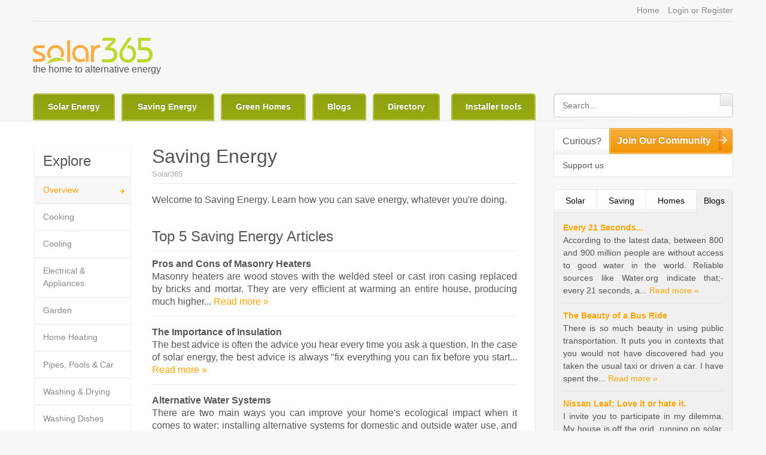

--- FILE ---
content_type: text/html; charset=utf-8
request_url: https://www.solar365.com/saving-energy?qt-every_page=3
body_size: 9488
content:
<!DOCTYPE html>
  <!--[if IEMobile 7]><html class="ie iem7" lang="en" dir="ltr"><![endif]-->
  <!--[if lte IE 6]><html class="ie lt-ie9 lt-ie8 lt-ie7" lang="en" dir="ltr"><![endif]-->
  <!--[if (IE 7)&(!IEMobile)]><html class="ie lt-ie9 lt-ie8" lang="en" dir="ltr"><![endif]-->
  <!--[if IE 8]><html class="ie lt-ie9" lang="en" dir="ltr"><![endif]-->
  <!--[if (gte IE 9)|(gt IEMobile 7)]><html class="ie" lang="en" dir="ltr" prefix="content: http://purl.org/rss/1.0/modules/content/ dc: http://purl.org/dc/terms/ foaf: http://xmlns.com/foaf/0.1/ og: http://ogp.me/ns# rdfs: http://www.w3.org/2000/01/rdf-schema# sioc: http://rdfs.org/sioc/ns# sioct: http://rdfs.org/sioc/types# skos: http://www.w3.org/2004/02/skos/core# xsd: http://www.w3.org/2001/XMLSchema#"><![endif]-->
  <!--[if !IE]><!--><html lang="en" dir="ltr" prefix="content: http://purl.org/rss/1.0/modules/content/ dc: http://purl.org/dc/terms/ foaf: http://xmlns.com/foaf/0.1/ og: http://ogp.me/ns# rdfs: http://www.w3.org/2000/01/rdf-schema# sioc: http://rdfs.org/sioc/ns# sioct: http://rdfs.org/sioc/types# skos: http://www.w3.org/2004/02/skos/core# xsd: http://www.w3.org/2001/XMLSchema#"><!--<![endif]-->
<head>
  <title>Learn how to save energy and reduce your carbon footprint. | Solar365</title>
  <!--[if IE]><![endif]-->
<meta charset="utf-8" />
<meta name="Generator" content="Drupal 7 (http://drupal.org)" />
<link rel="canonical" href="/saving-energy" />
<link rel="shortlink" href="/node/14750" />
<meta name="keywords" content="saving energy, conserve energy, lower carbon footprint, save electricity" />
<meta name="description" content="Welcome to the Saving Energy page. Want to save energy, but don&#039;t know how?
Tips and Tricks for lowering your carbon footprint." />
<meta name="title" content="Learn how to save energy and reduce your carbon footprint." />
<link rel="shortcut icon" href="https://www.solar365.com/sites/all/themes/solar365o/favicon.ico" type="image/vnd.microsoft.icon" />
<link rel="profile" href="https://www.w3.org/1999/xhtml/vocab" />
<meta name="google-site-verification" content="ZgDKJ6cGtlo2cHEKo9C9Hu_0nNJQhuJ3UQDEdDGSQKA" />
<meta name="HandheldFriendly" content="true" />
<meta name="MobileOptimized" content="width" />
<meta http-equiv="cleartype" content="on" />
<link rel="apple-touch-icon-precomposed" href="https://www.solar365.com/sites/all/themes/omega/omega/apple-touch-icon-precomposed-114x114.png" sizes="114x114" />
<link rel="apple-touch-icon-precomposed" href="https://www.solar365.com/sites/all/themes/omega/omega/apple-touch-icon-precomposed-144x144.png" sizes="144x144" />
<link rel="apple-touch-icon-precomposed" href="https://www.solar365.com/sites/all/themes/omega/omega/apple-touch-icon-precomposed.png" />
<link rel="apple-touch-icon-precomposed" href="https://www.solar365.com/sites/all/themes/omega/omega/apple-touch-icon-precomposed-72x72.png" sizes="72x72" />
  <link type="text/css" rel="stylesheet" href="/sites/default/files/advagg_css/css__o5bPFOp88zsviAS_90GDkhf867r-uXThOJCaEKrVszc__EsXJt6i6FB-cKwSjNFIX7hcFJ3r1Mx3WLizbYMBwUKA__utXHTkFnUKRmf6-l2oJ--4sEOpCnEq30N9WhiEympKQ.css" media="all" />

<!--[if lte IE 8]>
<link type="text/css" rel="stylesheet" href="/sites/default/files/advagg_css/css__YcELol-X6PzaRz6uRUVG_JURAHNHnc2P075Qp5sTu4M__gWfVGcradLfIfp-HpmwsY3wmwyS3hLt_QdOFJIqQfFs__utXHTkFnUKRmf6-l2oJ--4sEOpCnEq30N9WhiEympKQ.css" media="all" />
<![endif]-->
  <script type="text/javascript" src="/sites/default/files/advagg_js/js__iIS9niOyEsxyjclxq3tPh0jmdPZ4THpNtKFId3jAAkE__GCLngRpaxjrf7BgqjMLeZ_Tp0uRyHCfzFiFtxTwU4Ko__utXHTkFnUKRmf6-l2oJ--4sEOpCnEq30N9WhiEympKQ.js"></script>

<!--[if (gte IE 6)&(lte IE 8)]>
<script type="text/javascript" src="/sites/default/files/advagg_js/js__MJvpc5DAzkDVMSCKTGYk-jFpXNr-_GiexSjNvXaYbVo__Cx02OdJOqjlxJxLXvkx8xN-QKJJi0IXgfwavFsG1G2U__utXHTkFnUKRmf6-l2oJ--4sEOpCnEq30N9WhiEympKQ.js"></script>
<![endif]-->
<script type="text/javascript" src="/sites/default/files/advagg_js/js__pP_tPUWXTht4FsU0T-kX8NAL7HTvnolW_xoQk43gajg__bZydqN8uAJ0MIPVfHe8_H_cRsm6nh_Tting0i_SDFzI__utXHTkFnUKRmf6-l2oJ--4sEOpCnEq30N9WhiEympKQ.js"></script>
<script type="text/javascript" src="/sites/default/files/advagg_js/js___BfQl-7N-33WkjwJoTjGKlPy2a9EkJnFNWDD3sO_F2U___6GEW16ynwmlqw1qYU7B9T5-3uWGMlory7nUwZ9_wWo__utXHTkFnUKRmf6-l2oJ--4sEOpCnEq30N9WhiEympKQ.js"></script>
<script type="text/javascript" src="/sites/default/files/advagg_js/js__vJpe65O9wb83DM836J9CPyVKP5hXbUKHYrKP0QmBHGQ__TBccf9ir04K8if3RdXvLvUfh6_lrfIsYdb3CB9HrSo0__utXHTkFnUKRmf6-l2oJ--4sEOpCnEq30N9WhiEympKQ.js"></script>
<script type="text/javascript">
<!--//--><![CDATA[//><!--
var googletag=googletag||{};googletag.cmd=googletag.cmd||[];(function(){var gads=document.createElement('script');gads.async=true;gads.type='text/javascript';var useSSL='https:'==document.location.protocol;gads.src=(useSSL?'https:':'http:')+'//www.googletagservices.com/tag/js/gpt.js';var node=document.getElementsByTagName('script')[0];node.parentNode.insertBefore(gads,node)})();
//--><!]]>
</script>
<script type="text/javascript">
<!--//--><![CDATA[//><!--

  googletag.cmd.push(function() {
googletag.defineSlot('/188116572/lb_728_90', [728, 90], 'div-gpt-ad-1414681694658-0').addService(googletag.pubads());
googletag.defineSlot('/188116572/sq_right_300_250', [300, 250], 'div-gpt-ad-1414681694658-1').addService(googletag.pubads());
googletag.defineSlot('/188116572/sky_left_160_600', [160, 600], 'div-gpt-ad-1414681694658-2').addService(googletag.pubads());
googletag.pubads().enableSingleRequest();
googletag.enableServices();
});

//--><!]]>
</script>
<script type="text/javascript">
<!--//--><![CDATA[//><!--
jQuery.extend(Drupal.settings, {"basePath":"\/","pathPrefix":"","colorbox":{"opacity":"0.85","current":"{current} of {total}","previous":"\u00ab Prev","next":"Next \u00bb","close":"Close","maxWidth":"98%","maxHeight":"98%","fixed":true,"mobiledetect":true,"mobiledevicewidth":"480px","specificPagesDefaultValue":"admin*\nimagebrowser*\nimg_assist*\nimce*\nnode\/add\/*\nnode\/*\/edit\nprint\/*\nprintpdf\/*\nsystem\/ajax\nsystem\/ajax\/*"},"lightbox2":{"rtl":0,"file_path":"\/(\\w\\w\/)public:\/","default_image":"\/sites\/all\/modules\/lightbox2\/images\/brokenimage.jpg","border_size":10,"font_color":"000","box_color":"fff","top_position":"","overlay_opacity":"0.8","overlay_color":"000","disable_close_click":true,"resize_sequence":0,"resize_speed":400,"fade_in_speed":400,"slide_down_speed":600,"use_alt_layout":false,"disable_resize":false,"disable_zoom":false,"force_show_nav":false,"show_caption":true,"loop_items":false,"node_link_text":"View Image Details","node_link_target":false,"image_count":"Image !current of !total","video_count":"Video !current of !total","page_count":"Page !current of !total","lite_press_x_close":"press \u003Ca href=\u0022#\u0022 onclick=\u0022hideLightbox(); return FALSE;\u0022\u003E\u003Ckbd\u003Ex\u003C\/kbd\u003E\u003C\/a\u003E to close","download_link_text":"","enable_login":false,"enable_contact":false,"keys_close":"c x 27","keys_previous":"p 37","keys_next":"n 39","keys_zoom":"z","keys_play_pause":"32","display_image_size":"original","image_node_sizes":"()","trigger_lightbox_classes":"","trigger_lightbox_group_classes":"","trigger_slideshow_classes":"","trigger_lightframe_classes":"","trigger_lightframe_group_classes":"","custom_class_handler":0,"custom_trigger_classes":"","disable_for_gallery_lists":true,"disable_for_acidfree_gallery_lists":true,"enable_acidfree_videos":true,"slideshow_interval":5000,"slideshow_automatic_start":true,"slideshow_automatic_exit":true,"show_play_pause":true,"pause_on_next_click":false,"pause_on_previous_click":true,"loop_slides":false,"iframe_width":600,"iframe_height":400,"iframe_border":1,"enable_video":false,"useragent":"Mozilla\/5.0 (Macintosh; Intel Mac OS X 10_15_7) AppleWebKit\/537.36 (KHTML, like Gecko) Chrome\/131.0.0.0 Safari\/537.36; ClaudeBot\/1.0; +claudebot@anthropic.com)"},"smart_ip":{"location":{"country":"","country_code":"","region":"","region_code":"","city":"","zip":"","latitude":"","longitude":"","time_zone":"","source":"smart_ip","ip_address":"104.23.197.30","timestamp":1769054385,"is_eu_country":false,"is_gdpr_country":false}},"smart_ip_src":{"smart_ip":"smart_ip","geocoded_smart_ip":"geocoded_smart_ip","w3c":"w3c"},"urlIsAjaxTrusted":{"\/search":true,"\/saving-energy?qt-every_page=3":true},"quicktabs":{"qt_every_page":{"name":"every_page","tabs":[{"bid":"views_delta_18139dbf8bc7912bf71a269be81c6dd4","hide_title":1},{"bid":"views_delta_2242e10db290fdc5866ff0678265c4da","hide_title":1},{"bid":"views_delta_561fd71112fc8d4ef818c40e2029caaa","hide_title":1},{"bid":"views_delta_blogs_latest_and_popular-block","hide_title":1}],"urlIsAjaxTrusted":{"\/search":true}}},"clientsideValidation":{"forms":{"views-exposed-form-content-index-page":{"errorPlacement":"4","general":{"errorClass":"error","wrapper":"li","validateTabs":1,"scrollTo":0,"scrollSpeed":"1000","disableHtml5Validation":1,"validateOnBlur":"1","validateOnBlurAlways":"1","validateOnKeyUp":"1","validateBeforeAjax":0,"validateOnSubmit":"1","showMessages":"0","errorElement":"div"},"rules":{"search_api_views_fulltext":{"maxlength":128,"messages":{"maxlength":"search_api_views_fulltext field has to have maximum 128 values."}}}},"solarm-directory-search-form":{"errorPlacement":"4","general":{"errorClass":"error","wrapper":"li","validateTabs":1,"scrollTo":0,"scrollSpeed":"1000","disableHtml5Validation":1,"validateOnBlur":"1","validateOnBlurAlways":"1","validateOnKeyUp":"1","validateBeforeAjax":0,"validateOnSubmit":"1","showMessages":"0","errorElement":"div"},"rules":{"zip":{"maxlength":10,"messages":{"maxlength":"Enter a Zip Code field has to have maximum 10 values."}}}}},"general":{"usexregxp":0,"months":{"January":1,"Jan":1,"February":2,"Feb":2,"March":3,"Mar":3,"April":4,"Apr":4,"May":5,"June":6,"Jun":6,"July":7,"Jul":7,"August":8,"Aug":8,"September":9,"Sep":9,"October":10,"Oct":10,"November":11,"Nov":11,"December":12,"Dec":12}},"groups":{"views-exposed-form-content-index-page":{},"solarm-directory-search-form":{}}},"ajaxPageState":{"js":{"\/sites\/all\/themes\/solar365o\/js\/solar365o.js":1,"sites\/all\/modules\/clientside_validation\/clientside_validation.ie8.js":1,"sites\/all\/modules\/clientside_validation\/clientside_validation.js":1,"sites\/all\/modules\/jquery_update\/replace\/jquery\/1.7\/jquery.min.js":1,"misc\/jquery-extend-3.4.0.js":1,"misc\/jquery-html-prefilter-3.5.0-backport.js":1,"misc\/jquery.once.js":1,"misc\/drupal.js":1,"misc\/form.js":1,"sites\/all\/themes\/omega\/omega\/js\/omega.messages.min.js":1,"sites\/all\/themes\/solar365o\/libraries\/html5shiv\/html5shiv.js":1,"sites\/all\/themes\/solar365o\/libraries\/html5shiv\/html5shiv-printshiv.js":1,"misc\/progress.js":1,"sites\/all\/libraries\/colorbox\/jquery.colorbox-min.js":1,"sites\/all\/modules\/colorbox\/js\/colorbox.js":1,"sites\/all\/modules\/colorbox\/styles\/default\/colorbox_style.js":1,"sites\/all\/modules\/lightbox2\/js\/lightbox.js":1,"sites\/all\/modules\/clientside_validation\/jquery-validate\/jquery.validate.js":1,"sites\/all\/modules\/solar365\/solar365_tips\/solar365_tips.js":1,"sites\/all\/modules\/quicktabs\/js\/quicktabs.js":1}}});
//--><!]]>
</script>
</head>
<body class="html not-front not-logged-in two-sidebars page-node page-node- page-node-14750 node-type-page section-saving-energy">
  <a href="#main-content" class="element-invisible element-focusable">Skip to main content</a>
    <div class="l-page">
  <header class="l-header" role="banner">
      <div class="l-region l-region--top-menu">
    <div id="block-solarm-solarm-header-menu" class="block block--solarm block--solarm-solarm-header-menu">
        <div class="block__content">
    <ul class="menu"><li class="first leaf"><a href="/" title="">Home</a></li>
<li class="last leaf"><a href="/user?destination=node/14750" title="">Login or Register</a></li>
</ul>  </div>
</div>
  </div>
    <div class="l-branding">
      
                        <h1 class="site-name">
            <a href="/" title="Home" rel="home"><span>Solar365</span></a>
          </h1>
        
                  <h2 class="site-slogan">the home to alternative energy</h2>
              
          </div>

      <div class="l-region l-region--header">
    <div id="block-block-15" class="block block--block block--block-15">
        <div class="block__content">
    <!-- Leaderboard 728 x 90 -->
<div id='div-gpt-ad-1414681694658-0' style='width:728px; height:90px;'>
<script type='text/javascript'>
googletag.cmd.push(function() { googletag.display('div-gpt-ad-1414681694658-0'); });
</script>
</div>
  </div>
</div>
  </div>
      <div class="l-region l-region--navigation">
    <div id="block-solarm-solarm-main-menu" class="block block--solarm block--solarm-solarm-main-menu">
        <div class="block__content">
    <div class="active_class"><ul class="menu"><li class="first collapsed"><a href="/solar">Solar Energy</a></li>
<li class="collapsed active-trail"><a href="/saving-energy" class="active-trail active">Saving Energy<em class="fa fa-arrow-down"></em></a></li>
<li class="collapsed"><a href="/green-homes">Green Homes</a></li>
<li class="collapsed"><a href="/blogs" title="">Blogs</a></li>
<li class="leaf"><a href="/directory">Directory</a></li>
<li class="last collapsed"><a href="/installer-tools">Installer tools</a></li>
</ul></div>  </div>
</div>
  </div>
      <div class="l-region l-region--search-form">
    <div id="block-views-exp-content-index-page" class="block block--views block--views-exp-content-index-page">
        <div class="block__content">
    <form class="views-exposed-form-content-index-page pure-form" action="/search" method="get" id="views-exposed-form-content-index-page" accept-charset="UTF-8"><div><div class="views-exposed-form">
  <div class="views-exposed-widgets clearfix">
          <div id="edit-search-api-views-fulltext-wrapper" class="views-exposed-widget views-widget-filter-search_api_views_fulltext">
                  <label for="edit-search-api-views-fulltext">
            Search...          </label>
                        <div class="views-widget">
          <div class="form-item form-type-textfield form-item-search-api-views-fulltext">
 <input placeholder="Search..." type="text" id="edit-search-api-views-fulltext" name="search_api_views_fulltext" value="" size="30" maxlength="128" class="form-text" />
</div>
        </div>
              </div>
                    <div class="views-exposed-widget views-submit-button">
      <input class="element-invisible form-submit" type="submit" id="edit-submit" name="op" value="Search" /><button type="submit"><i class="fa fa-search"></i></button>    </div>
      </div>
</div>
</div></form>  </div>
</div>
  </div>
  </header>
  <div class="l-main-black">
    <div class="l-main-white">
      <div class="l-main">
        <div class="l-content" role="main">
          
            <aside class="l-region l-region--sidebar-first">
    <div id="block-solarm-solarm-secondary-menu" class="block block--solarm block--solarm-solarm-secondary-menu">
        <h2 class="block__title">Explore</h2>
      <div class="block__content">
    <ul id="secondary-menu" class="links clearfix menu"><li class="menu-1834 active-trail first active"><a href="/saving-energy" class="active-trail active">Overview</a></li>
<li class="menu-1835"><a href="/saving-energy/cooking">Cooking</a></li>
<li class="menu-1836"><a href="/saving-energy/cooling">Cooling</a></li>
<li class="menu-1837"><a href="/saving-energy/electrical-appliances">Electrical &amp; Appliances</a></li>
<li class="menu-1838"><a href="/saving-energy/garden">Garden</a></li>
<li class="menu-1839"><a href="/saving-energy/home-heating">Home Heating</a></li>
<li class="menu-1840"><a href="/saving-energy/pipes-pools-car">Pipes, Pools &amp; Car</a></li>
<li class="menu-1841"><a href="/saving-energy/washing-drying">Washing &amp; Drying</a></li>
<li class="menu-1842"><a href="/saving-energy/washing-dishes">Washing Dishes</a></li>
<li class="menu-1843 last"><a href="/saving-energy/water-heating">Water Heating</a></li>
</ul>  </div>
</div>
<div id="block-block-1" class="block block--block block--block-1">
        <div class="block__content">
    <!-- Sky Left 160x600 -->
<div id='div-gpt-ad-1414681694658-2' style='width:160px; height:600px;'>
<script type='text/javascript'>
googletag.cmd.push(function() { googletag.display('div-gpt-ad-1414681694658-2'); });
</script>
</div>
  </div>
</div>
  </aside>
          <div class="l-container-content">
            <a id="main-content"></a>
                                      <h1 class="page-title">Saving Energy</h1>
                                    <h2 class="element-invisible">You are here</h2><div class="breadcrumb"><a href="/front">Solar365</a></div>                                                            <article about="/saving-energy" typeof="foaf:Document" role="article" class="node node--page node--full node--page--full node-14750">
      <header>
                  <span property="dc:title" content="Saving Energy" class="rdf-meta element-hidden"></span><span property="sioc:num_replies" content="0" datatype="xsd:integer" class="rdf-meta element-hidden"></span>    </header>
  
  
  <div class="node__content">
    <div class="field field--name-body field--type-text-with-summary field--label-hidden"><div class="field__items"><div class="field__item even" property="content:encoded">                      <div class="alignleft element-invisible"><img src="/sites/all/themes/solar365/images/saving_energy_top_pic.png" height="100" alt="products" align="left top" /></div>
                        
				      <div class="alignleft wraper300">	
  <p>Welcome to Saving Energy. Learn how you can save energy, whatever you're doing.</p>
				      </div>
                       <div class="clear">&nbsp;<br />
</div>
<h2>Top 5 Saving Energy Articles</h2>
<div class="view view-saving-energy-latest-and-popular view-id-saving_energy_latest_and_popular view-display-id-block_1 view-dom-id-6f902e1a02e0dda4cec9764149a28feb">
        
  
  
      <div class="view-content">
        <div class="views-row views-row-1 views-row-odd views-row-first">
      
  <div class="views-field views-field-title">        <span class="field-content"><a href="/green-homes/heating-ac/pros-cons-masonry-heaters">Pros and Cons of Masonry Heaters</a></span>  </div>  
  <span class="views-field views-field-body">        <span class="field-content">Masonry heaters are wood stoves with the welded steel or cast iron casing replaced by bricks and mortar. They are very efficient at warming an entire house, producing much higher...</span>  </span>  
  <span class="views-field views-field-view-node">        <span class="field-content"><a href="/green-homes/heating-ac/pros-cons-masonry-heaters">Read more »</a></span>  </span>  </div>
  <div class="views-row views-row-2 views-row-even">
      
  <div class="views-field views-field-title">        <span class="field-content"><a href="/green-homes/insulation/importance-insulation">The Importance of Insulation</a></span>  </div>  
  <span class="views-field views-field-body">        <span class="field-content">The best advice is often the advice you hear every time you ask a question. In the case of solar energy, the best advice is always "fix everything you can fix before you start...</span>  </span>  
  <span class="views-field views-field-view-node">        <span class="field-content"><a href="/green-homes/insulation/importance-insulation">Read more »</a></span>  </span>  </div>
  <div class="views-row views-row-3 views-row-odd views-row-last">
      
  <div class="views-field views-field-title">        <span class="field-content"><a href="/green-homes/the-house/alternative-water-systems">Alternative Water Systems</a></span>  </div>  
  <span class="views-field views-field-body">        <span class="field-content">There are two main ways you can improve your home's ecological impact when it comes to water: installing alternative systems for domestic and outside water use, and implementing...</span>  </span>  
  <span class="views-field views-field-view-node">        <span class="field-content"><a href="/green-homes/the-house/alternative-water-systems">Read more »</a></span>  </span>  </div>
    </div>
  
  
  
  
  
  
</div><h2>Latest articles</h2>
<div class="view view-saving-energy-latest-and-popular view-id-saving_energy_latest_and_popular view-display-id-block view-dom-id-ed76f0be0fe0627ae934b1e3f5b5bff3">
        
  
  
      <div class="view-content">
        <div class="views-row views-row-1 views-row-odd views-row-first">
      
  <div class="views-field views-field-title">        <span class="field-content"><a href="/green-homes/insulation/importance-insulation">The Importance of Insulation</a></span>  </div>  
  <span class="views-field views-field-body">        <span class="field-content">The best advice is often the advice you hear every time you ask a question. In the case of solar energy, the best advice is always "fix everything you can fix before you start...</span>  </span>  
  <span class="views-field views-field-view-node">        <span class="field-content"><a href="/green-homes/insulation/importance-insulation">Read more »</a></span>  </span>  </div>
  <div class="views-row views-row-2 views-row-even">
      
  <div class="views-field views-field-title">        <span class="field-content"><a href="/green-homes/the-house/alternative-water-systems">Alternative Water Systems</a></span>  </div>  
  <span class="views-field views-field-body">        <span class="field-content">There are two main ways you can improve your home's ecological impact when it comes to water: installing alternative systems for domestic and outside water use, and implementing...</span>  </span>  
  <span class="views-field views-field-view-node">        <span class="field-content"><a href="/green-homes/the-house/alternative-water-systems">Read more »</a></span>  </span>  </div>
  <div class="views-row views-row-3 views-row-odd views-row-last">
      
  <div class="views-field views-field-title">        <span class="field-content"><a href="/green-homes/the-house/software-analyze-home-energy-performance">Software to Analyze Home Energy Performance</a></span>  </div>  
  <span class="views-field views-field-body">        <span class="field-content">Analyzing your passive solar home's energy performance by hand is long-winded, cumbersome, and prone to error. Between ten and twenty years ago, a variety of software tools...</span>  </span>  
  <span class="views-field views-field-view-node">        <span class="field-content"><a href="/green-homes/the-house/software-analyze-home-energy-performance">Read more »</a></span>  </span>  </div>
    </div>
  
  
  
  
  
  
</div></div></div></div>  </div>

    </article>
                      </div>
        </div>

          <aside class="l-region l-region--sidebar-second">
    <div id="block-solarm-solarm-socials" class="block block--solarm block--solarm-solarm-socials">
        <div class="block__content">
    <div class="social-block"><h3>Curious?<a href="/user/register?destination=node/14750" class="button orange">Join Our Community
    <em></em></a></h3><div class="socials clearfix"><div class="label">Support us</div><div class="social-box">
<!-- AddThis Button BEGIN -->
<div class="addthis_toolbox addthis_default_style ">
<a class="addthis_button_preferred_1"></a>
<a class="addthis_button_preferred_2"></a>
<a class="addthis_button_preferred_3"></a>
<a class="addthis_button_preferred_4"></a>
<a class="addthis_button_compact"></a>
<a class="addthis_counter addthis_bubble_style"></a>
</div>
<script type="text/javascript" src="https://s7.addthis.com/js/250/addthis_widget.js#pubid=ra-4fad2b170c1a01b7"></script>
<!-- AddThis Button END -->
</div></div></div>  </div>
</div>
<div id="block-quicktabs-every-page" class="block block--quicktabs block--quicktabs-every-page">
        <div class="block__content">
    <div  id="quicktabs-every_page" class="quicktabs-wrapper quicktabs-style-nostyle"><ul class="quicktabs-tabs quicktabs-style-nostyle"><li class="first"><a href="/saving-energy?qt-every_page=0#qt-every_page" id="quicktabs-tab-every_page-0" class="quicktabs-tab quicktabs-tab-block quicktabs-tab-block-views-delta-18139dbf8bc7912bf71a269be81c6dd4 active">Solar</a></li>
<li><a href="/saving-energy?qt-every_page=1#qt-every_page" id="quicktabs-tab-every_page-1" class="quicktabs-tab quicktabs-tab-block quicktabs-tab-block-views-delta-2242e10db290fdc5866ff0678265c4da active">Saving</a></li>
<li><a href="/saving-energy?qt-every_page=2#qt-every_page" id="quicktabs-tab-every_page-2" class="quicktabs-tab quicktabs-tab-block quicktabs-tab-block-views-delta-561fd71112fc8d4ef818c40e2029caaa active">Homes</a></li>
<li class="active last"><a href="/saving-energy?qt-every_page=3#qt-every_page" id="quicktabs-tab-every_page-3" class="quicktabs-tab quicktabs-tab-block quicktabs-tab-block-views-delta-blogs-latest-and-popular-block active">Blogs</a></li>
</ul><div id="quicktabs-container-every_page" class="quicktabs_main quicktabs-style-nostyle"><div  id="quicktabs-tabpage-every_page-0" class="quicktabs-tabpage quicktabs-hide"><div id="block-views-18139dbf8bc7912bf71a269be81c6dd4" class="block block--views block--views-18139dbf8bc7912bf71a269be81c6dd4">
        <div class="block__content">
    <div class="view view-solar-energy-latest-and-popular view-id-solar_energy_latest_and_popular view-display-id-block view-dom-id-6db25cd985c1883c15c034137dab0ef3">
        
  
  
      <div class="view-content">
        <div class="views-row views-row-1 views-row-odd views-row-first">
      
  <div class="views-field views-field-title">        <span class="field-content"><a href="/green-homes/the-house/10-degree-rule-solar-gain">The 10-Degree Rule For Solar Gain</a></span>  </div>  
  <span class="views-field views-field-body">        <span class="field-content">When you read about solar systems, especially solar thermal and passive systems, you may come across the "10-Degree Rule". The rule states that, wherever possible, a building...</span>  </span>  
  <span class="views-field views-field-view-node">        <span class="field-content"><a href="/green-homes/the-house/10-degree-rule-solar-gain">Read more »</a></span>  </span>  </div>
  <div class="views-row views-row-2 views-row-even">
      
  <div class="views-field views-field-title">        <span class="field-content"><a href="/green-homes/the-house/solar-gain-passive-solar-homes">Solar Gain in Passive Solar Homes</a></span>  </div>  
  <span class="views-field views-field-body">        <span class="field-content">As with all forms of solar power – solar thermal, PV panels, solar chimneys and others – the amount and quality of sunlight to which a home is exposed is extremely important in...</span>  </span>  
  <span class="views-field views-field-view-node">        <span class="field-content"><a href="/green-homes/the-house/solar-gain-passive-solar-homes">Read more »</a></span>  </span>  </div>
  <div class="views-row views-row-3 views-row-odd views-row-last">
      
  <div class="views-field views-field-title">        <span class="field-content"><a href="/saving-energy/cooling/using-thermal-mass-cooling">Using Thermal Mass for Cooling</a></span>  </div>  
  <span class="views-field views-field-body">        <span class="field-content">In most cases, we talk about thermal mass as something that absorbs and stores useful heat from the sun's light, releasing it when your home gets colder to maintain a comfortable...</span>  </span>  
  <span class="views-field views-field-view-node">        <span class="field-content"><a href="/saving-energy/cooling/using-thermal-mass-cooling">Read more »</a></span>  </span>  </div>
    </div>
  
  
  
  
  
  
</div>  </div>
</div>
</div><div  id="quicktabs-tabpage-every_page-1" class="quicktabs-tabpage quicktabs-hide"><div id="block-views-2242e10db290fdc5866ff0678265c4da" class="block block--views block--views-2242e10db290fdc5866ff0678265c4da">
        <div class="block__content">
    <div class="view view-saving-energy-latest-and-popular view-id-saving_energy_latest_and_popular view-display-id-block view-dom-id-45fbd2382d768f81fc6a7d210ca2ea22">
        
  
  
      <div class="view-content">
        <div class="views-row views-row-1 views-row-odd views-row-first">
      
  <div class="views-field views-field-title">        <span class="field-content"><a href="/green-homes/insulation/importance-insulation">The Importance of Insulation</a></span>  </div>  
  <span class="views-field views-field-body">        <span class="field-content">The best advice is often the advice you hear every time you ask a question. In the case of solar energy, the best advice is always "fix everything you can fix before you start...</span>  </span>  
  <span class="views-field views-field-view-node">        <span class="field-content"><a href="/green-homes/insulation/importance-insulation">Read more »</a></span>  </span>  </div>
  <div class="views-row views-row-2 views-row-even">
      
  <div class="views-field views-field-title">        <span class="field-content"><a href="/green-homes/the-house/alternative-water-systems">Alternative Water Systems</a></span>  </div>  
  <span class="views-field views-field-body">        <span class="field-content">There are two main ways you can improve your home's ecological impact when it comes to water: installing alternative systems for domestic and outside water use, and implementing...</span>  </span>  
  <span class="views-field views-field-view-node">        <span class="field-content"><a href="/green-homes/the-house/alternative-water-systems">Read more »</a></span>  </span>  </div>
  <div class="views-row views-row-3 views-row-odd views-row-last">
      
  <div class="views-field views-field-title">        <span class="field-content"><a href="/green-homes/the-house/software-analyze-home-energy-performance">Software to Analyze Home Energy Performance</a></span>  </div>  
  <span class="views-field views-field-body">        <span class="field-content">Analyzing your passive solar home's energy performance by hand is long-winded, cumbersome, and prone to error. Between ten and twenty years ago, a variety of software tools...</span>  </span>  
  <span class="views-field views-field-view-node">        <span class="field-content"><a href="/green-homes/the-house/software-analyze-home-energy-performance">Read more »</a></span>  </span>  </div>
    </div>
  
  
  
  
  
  
</div>  </div>
</div>
</div><div  id="quicktabs-tabpage-every_page-2" class="quicktabs-tabpage quicktabs-hide"><div id="block-views-561fd71112fc8d4ef818c40e2029caaa" class="block block--views block--views-561fd71112fc8d4ef818c40e2029caaa">
        <div class="block__content">
    <div class="view view-green-homes-latest-and-popular view-id-green_homes_latest_and_popular view-display-id-block view-dom-id-b9471c218bee21306d00bc89e04a48f6">
        
  
  
      <div class="view-content">
        <div class="views-row views-row-1 views-row-odd views-row-first">
      
  <div class="views-field views-field-title">        <span class="field-content"><a href="/green-homes/insulation/how-vapor-barrier-works">How a Vapor Barrier Works</a></span>  </div>  
  <span class="views-field views-field-body">        <span class="field-content"> No matter how much insulation you install in your home and no matter how good it is, it's completely useless if it gets wet. To avoid moisture creeping into the insulation, you...</span>  </span>  
  <span class="views-field views-field-view-node">        <span class="field-content"><a href="/green-homes/insulation/how-vapor-barrier-works">Read more »</a></span>  </span>  </div>
  <div class="views-row views-row-2 views-row-even">
      
  <div class="views-field views-field-title">        <span class="field-content"><a href="/green-homes/insulation/importance-insulation">The Importance of Insulation</a></span>  </div>  
  <span class="views-field views-field-body">        <span class="field-content">The best advice is often the advice you hear every time you ask a question. In the case of solar energy, the best advice is always "fix everything you can fix before you start...</span>  </span>  
  <span class="views-field views-field-view-node">        <span class="field-content"><a href="/green-homes/insulation/importance-insulation">Read more »</a></span>  </span>  </div>
  <div class="views-row views-row-3 views-row-odd views-row-last">
      
  <div class="views-field views-field-title">        <span class="field-content"><a href="/green-homes/the-house/10-degree-rule-solar-gain">The 10-Degree Rule For Solar Gain</a></span>  </div>  
  <span class="views-field views-field-body">        <span class="field-content">When you read about solar systems, especially solar thermal and passive systems, you may come across the "10-Degree Rule". The rule states that, wherever possible, a building...</span>  </span>  
  <span class="views-field views-field-view-node">        <span class="field-content"><a href="/green-homes/the-house/10-degree-rule-solar-gain">Read more »</a></span>  </span>  </div>
    </div>
  
  
  
  
  
  
</div>  </div>
</div>
</div><div  id="quicktabs-tabpage-every_page-3" class="quicktabs-tabpage "><div id="block-views-blogs-latest-and-popular-block" class="block block--views block--views-blogs-latest-and-popular-block">
        <div class="block__content">
    <div class="view view-blogs-latest-and-popular view-id-blogs_latest_and_popular view-display-id-block view-dom-id-d57c9f80d1730c82ffa92fa86370e8a2">
        
  
  
      <div class="view-content">
        <div class="views-row views-row-1 views-row-odd views-row-first">
      
  <div class="views-field views-field-title">        <span class="field-content"><a href="/blogs/yogiceo/every-21-seconds">Every 21 Seconds...</a></span>  </div>  
  <span class="views-field views-field-body">        <span class="field-content">According to the latest data, between 800 and 900 million people are without access to good water in the world. Reliable sources like Water.org indicate that;- every 21 seconds, a...</span>  </span>  
  <span class="views-field views-field-view-node">        <span class="field-content"><a href="/blogs/yogiceo/every-21-seconds">Read more »</a></span>  </span>  </div>
  <div class="views-row views-row-2 views-row-even">
      
  <div class="views-field views-field-title">        <span class="field-content"><a href="/blogs/yogiceo/beauty-bus-ride">The Beauty of a Bus Ride</a></span>  </div>  
  <span class="views-field views-field-body">        <span class="field-content">There is so much beauty in using public transportation. It puts you in contexts that you would not have discovered had you taken the usual taxi or driven a car. I have spent the...</span>  </span>  
  <span class="views-field views-field-view-node">        <span class="field-content"><a href="/blogs/yogiceo/beauty-bus-ride">Read more »</a></span>  </span>  </div>
  <div class="views-row views-row-3 views-row-odd views-row-last">
      
  <div class="views-field views-field-title">        <span class="field-content"><a href="/blogs/energyguru/nissan-leaf-love-it-or-hate-it">Nissan Leaf; Love it or hate it. </a></span>  </div>  
  <span class="views-field views-field-body">        <span class="field-content">I invite you to participate in my dilemma. My house is off the grid, running on solar. I commute less than 30 miles per day on average. I need an electric car. Everything else...</span>  </span>  
  <span class="views-field views-field-view-node">        <span class="field-content"><a href="/blogs/energyguru/nissan-leaf-love-it-or-hate-it">Read more »</a></span>  </span>  </div>
    </div>
  
  
  
  
  
  
</div>  </div>
</div>
</div></div></div>  </div>
</div>
<div id="block-solarm-solarm-directory-search-form" class="block block--solarm block--solarm-solarm-directory-search-form">
        <div class="block__content">
    <form class="solarm-directory-search-form pure-form" action="/saving-energy?qt-every_page=3" method="post" id="solarm-directory-search-form" accept-charset="UTF-8"><div><fieldset class="form-wrapper" id="edit-wrapper"><legend><span class="fieldset-legend">Find Installers</span></legend><div class="fieldset-wrapper"><a href="/directory" class="button orange">Directory <em class="shadow-icon-arrow-right"></em></a><div class="clearfix dacontainer form-wrapper" id="edit-container"><div class="form-item form-type-textfield form-item-zip">
  <label for="edit-zip">Enter a Zip Code </label>
 <input type="text" id="edit-zip" name="zip" value="" size="60" maxlength="10" class="form-text" />
</div>
<input type="submit" id="edit-submit" name="op" value="Search Installer" class="form-submit" /></div></div></fieldset>
<input type="hidden" name="form_build_id" value="form-jgxvS1UsKeOuZHZCn4YXH29eC6YBcuhU6T2z4-a-V1U" />
<input type="hidden" name="form_id" value="solarm_directory_search_form" />
</div></form>  </div>
</div>
<div id="block-block-6" class="block block--block block--block-6">
        <div class="block__content">
    <!-- Rect Right 300 x 250 -->
<div id='div-gpt-ad-1414681694658-1' style='width:300px; height:250px;'>
<script type='text/javascript'>
googletag.cmd.push(function() { googletag.display('div-gpt-ad-1414681694658-1'); });
</script>
</div>
  </div>
</div>
<div id="block-solar365-tips-solar365-random-tips" class="block block--solar365-tips block--solar365-tips-solar365-random-tips">
        <div class="block__content">
            <div class="tab-holder2">
            <!-- tabset alt-tabset -->
            <ul class="tabset">
                    <li><h3>Did you know?</h3></li>
            </ul>
            <div class="tabs-area alt-tabs">
                <div class="holder">
                    <div id="tab-did-you-know">
                        <div id="tipList">
                            <p id="tip1"></p>
                        </div>
                    </div>
                </div>
            </div>
        </div>      </div>
</div>
  </aside>
      </div>
    </div>
  </div>

  <footer class="l-footer" role="contentinfo">
      <div class="l-region l-region--footer">
    <nav id="block-menu-menu-footer" role="navigation" class="block block--menu block--menu-menu-footer">
      
  <ul class="menu"><li class="first leaf"><a href="/" title="">Home</a></li>
<li class="leaf"><a href="/solar" title="">Solar Energy </a></li>
<li class="leaf active-trail"><a href="/saving-energy" title="" class="active-trail active">Saving Energy</a></li>
<li class="leaf"><a href="/green-homes" title="">Green Homes</a></li>
<li class="leaf"><a href="/blog" title="">Blogs</a></li>
<li class="leaf"><a href="/directory" title="">Directory</a></li>
<li class="last leaf"><a href="/installer-tools" title="">Installer Tools</a></li>
</ul></nav>
  </div>
  </footer>
</div>
  <script type="text/javascript" src="/sites/all/themes/solar365o/js/solar365o.js?rn78hb"></script>
<script type="text/javascript">
<!--//--><![CDATA[//><!--

      (function(i,s,o,g,r,a,m){i['GoogleAnalyticsObject']=r;i[r]=i[r]||function(){
  (i[r].q=i[r].q||[]).push(arguments)},i[r].l=1*new Date();a=s.createElement(o),
  m=s.getElementsByTagName(o)[0];a.async=1;a.src=g;m.parentNode.insertBefore(a,m)
  })(window,document,'script','//www.google-analytics.com/analytics.js','ga');

  ga('create', 'UA-22533930-1', 'solar365.com');
  ga('require', 'displayfeatures');
  ga('send', 'pageview');
    
//--><!]]>
</script>

<!--[if lt IE 9]>
<script type="text/javascript" src="/sites/default/files/advagg_js/js__S1NWiQ5QJjTjbs_iISEfkJZxJLLG2Vv8yRmJsta0Cyc__YOa1OrQoaqmsMfFOQhKRAmTpNznD8eWXsIx7Y85yBtE__utXHTkFnUKRmf6-l2oJ--4sEOpCnEq30N9WhiEympKQ.js"></script>
<![endif]-->
<script type="text/javascript" src="/sites/default/files/advagg_js/js__2ZHVxuamF04phBTlNEv3IHnudUypk-blm9DGRSd3u3g__dwLaugZUsLX05Sh-GcyPGJgpE6GzDuU_L6mh-m_DNps__utXHTkFnUKRmf6-l2oJ--4sEOpCnEq30N9WhiEympKQ.js"></script>
<script defer src="https://static.cloudflareinsights.com/beacon.min.js/vcd15cbe7772f49c399c6a5babf22c1241717689176015" integrity="sha512-ZpsOmlRQV6y907TI0dKBHq9Md29nnaEIPlkf84rnaERnq6zvWvPUqr2ft8M1aS28oN72PdrCzSjY4U6VaAw1EQ==" data-cf-beacon='{"version":"2024.11.0","token":"63289358a7974e39b12e9b165cddcf9c","r":1,"server_timing":{"name":{"cfCacheStatus":true,"cfEdge":true,"cfExtPri":true,"cfL4":true,"cfOrigin":true,"cfSpeedBrain":true},"location_startswith":null}}' crossorigin="anonymous"></script>
</body>
</html>


--- FILE ---
content_type: text/html; charset=utf-8
request_url: https://www.google.com/recaptcha/api2/aframe
body_size: 267
content:
<!DOCTYPE HTML><html><head><meta http-equiv="content-type" content="text/html; charset=UTF-8"></head><body><script nonce="0z8B4zOEvhIDruEYXamxIg">/** Anti-fraud and anti-abuse applications only. See google.com/recaptcha */ try{var clients={'sodar':'https://pagead2.googlesyndication.com/pagead/sodar?'};window.addEventListener("message",function(a){try{if(a.source===window.parent){var b=JSON.parse(a.data);var c=clients[b['id']];if(c){var d=document.createElement('img');d.src=c+b['params']+'&rc='+(localStorage.getItem("rc::a")?sessionStorage.getItem("rc::b"):"");window.document.body.appendChild(d);sessionStorage.setItem("rc::e",parseInt(sessionStorage.getItem("rc::e")||0)+1);localStorage.setItem("rc::h",'1769054390750');}}}catch(b){}});window.parent.postMessage("_grecaptcha_ready", "*");}catch(b){}</script></body></html>

--- FILE ---
content_type: application/javascript
request_url: https://www.solar365.com/sites/all/themes/solar365o/js/solar365o.js?rn78hb
body_size: 2095
content:

(function($) {

  /**
   * The recommended way for producing HTML markup through JavaScript is to write
   * theming functions. These are similiar to the theming functions that you might
   * know from 'phptemplate' (the default PHP templating engine used by most
   * Drupal themes including Omega). JavaScript theme functions accept arguments
   * and can be overriden by sub-themes.
   *
   * In most cases, there is no good reason to NOT wrap your markup producing
   * JavaScript in a theme function.
   */

  /**
   * Behaviors are Drupal's way of applying JavaScript to a page. The advantage
   * of behaviors over simIn short, the advantage of Behaviors over a simple
   * document.ready() lies in how it interacts with content loaded through Ajax.
   * Opposed to the 'document.ready()' event which is only fired once when the
   * page is initially loaded, behaviors get re-executed whenever something is
   * added to the page through Ajax.
   *
   * You can attach as many behaviors as you wish. In fact, instead of overloading
   * a single behavior with multiple, completely unrelated tasks you should create
   * a separate behavior for every separate task.
   *
   * In most cases, there is no good reason to NOT wrap your JavaScript code in a
   * behavior.
   *
   * @param context
   *   The context for which the behavior is being executed. This is either the
   *   full page or a piece of HTML that was just added through Ajax.
   * @param settings
   *   An array of settings (added through drupal_add_js()). Instead of accessing
   *   Drupal.settings directly you should use this because of potential
   *   modifications made by the Ajax callback that also produced 'context'.
   */
  Drupal.behaviors.autoUpload = {
    attach: function(context, settings) {
      $('.form-item input.form-submit[value=Upload]', context).hide();
      $('.form-item input.form-file', context).change(function() {
        $parent = $(this).closest('.form-item');
        parent_id = $(this).closest('.form-item').parent('div').attr('id');

        //setTimeout to allow for validation
        //would prefer an event, but there isn't one
        setTimeout(function() {
          if (!$('.error', $parent).length) {
            $('input.form-submit[value=Upload]', $parent).mousedown();
          }
        }, 100);
      });
      $('.field-type-image label', context).off('click').on('click', function() {
        var l = $(this);
        var f = $(this).closest('.form-item').find("input:file");
        f.unbind('click');
        f.trigger("click").change(function() {
          l.text($(this).val());
        });
        return false;
      });
      $('.solar365-reg-profiles-tabs-content-reviews .pager a').not('.reviewsProcessed').each(function(index, value){
        $(this).attr('href', $(this).attr('href') + '#tabs-2').addClass('reviewsProcessed');
      });
    }
  };

  Drupal.behaviors.solar365oBehavior = {
    attach: function(context, settings) {
      setTimeout(function() {
        if ($('.l-content').height() < $('.l-region--sidebar-second').outerHeight(true)) {
          $('.l-content').css('min-height', $('.l-region--sidebar-second').outerHeight(true) + 100);
        }
        var rand_tab = Math.floor((Math.random() * 4));
        $('#quicktabs-tab-every_page-' + rand_tab).trigger('click');
      }, 800);

      $('.solar365-reg-profiles-tabs-content-leads .read-more').click(function(event) {
        event.preventDefault();
        $('.solar365-reg-profiles-tabs-content-leads .read-more').html(Drupal.settings.solar365_reg_profiles.show_info);
        $('.views-field-nothing-1').hide();
        $(this).closest('div[class^="views-field"]').siblings('.views-field-nothing-1').show();
        $(this).html(Drupal.settings.solar365_reg_profiles.hide_info);
      });

      $(".leads-amount").keypress(function(event) {
        if (event.which == 45 || event.which == 189) {
          event.preventDefault();
        }
      }).keyup(function() {
        var amount = parseInt($(this).val());
        if (amount < 1) {
          amount = 1;
          $(this).val(1);
        }
        var p = parseInt($(this).attr('price')) * amount;
        if (p > 0) {
          $(this).closest('form').find('div.leads-calc-price').html("Total: $" + p);
          $(this).closest('form').find('.form-submit').removeAttr('disabled');
        } else {
          $(this).closest('form').find('div.leads-calc-price').html("");
          $(this).closest('form').find('.form-submit').attr('disabled', 'disabled');
        }

      });
      $("input[name='profile_select']").change(function() {
        if ($(this).val() == 'installer') {
          $('.optional-container-label').hide();
        } else {
          $('.optional-container-label').show();
        }
      });
      $('.image-preview .trigger').click(function(event) {
        event.preventDefault();
        $('.dacontrols').slideUp();
        var t = $(this).attr('rel');
        console.log(t);
        setTimeout(function() {
          $('.dacontrols.' + t).slideDown();
        }
        , 200);
      });
      $(".contact-form-trigger").click(function(event) {
        event.preventDefault();
        $(this).hide();
        $('.solarm-contact-platinium-installer').show();
        $('.node-installer-info').css('padding-bottom', "0");
      });
      $('.close-contact-form').click(function(event) {
        event.preventDefault();
        $('.solarm-contact-platinium-installer').hide();
        $('.node-installer-info').css('padding-bottom', "40px");
        $(".contact-form-trigger").show();
      });
      $('.installerslead-triger').mouseover(function() {
        var t = $(this);
        t.siblings('.installerslead-info').fadeIn().mouseout(function() {
          $(this).fadeOut();
        });
        return false;
      }).click(function(event) {
        event.preventDefault();
        var t = $(this);
        t.siblings('.installerslead-info').fadeIn().mouseout(function() {
          $(this).fadeOut();
        });
        return false;
      });
      $('.sample-listing').hover(
              function() {
                $('.sample-wrapper', $(this)).fadeIn();
              },
              function() {
                $('.sample-wrapper', $(this)).fadeOut();
              }
      );
      $('#block-solarm-solarm-about-author .bio-read-more').on('click', function(event){
        event.preventDefault();
        $('#block-solarm-solarm-about-author .bio-teaser').hide();
        $('#block-solarm-solarm-about-author .bio-full').show();
      });
      $('#block-solarm-solarm-about-author .bio-read-less').on('click', function(event){
        event.preventDefault();
        $('#block-solarm-solarm-about-author .bio-full').hide();
        $('#block-solarm-solarm-about-author .bio-teaser').show();
      });
    }
  };
  Drupal.behaviors.solarRegBehavior = {
    attach: function(context, settings) {
      $('.page-installers-leadgen input[name="field_contact_how[phone]"]', context).change(function() {
        var p = $(this);
        if (p.prop("checked") === true) {
          $("input[name='field_phone']").show().addClass('required error').removeClass('valid').blur(function() {
            var e = $(this);
            if (e.val() == '') {
              e.removeClass('valid').addClass('error');
            }
          });
        } else if ($('input[name="field_contact_how[text]"]').prop("checked") === false) {
          $("input[name='field_phone']").hide();
        }
      });
      $('.page-installers-leadgen input[name="field_contact_how[text]"]', context).change(function() {
        var p = $(this);
        if (p.prop("checked") === true) {
          $("input[name='field_phone']").show().addClass('required error').removeClass('valid').blur(function() {
            var e = $(this);
            if (e.val() == '') {
              e.removeClass('valid').addClass('error');
            }
          });
        } else if ($('input[name="field_contact_how[phone]"]').prop("checked") === false) {
          $("input[name='field_phone']").hide();
        }
      });
      if (typeof Drupal.settings.solar365_reg != 'undefined' && Drupal.settings.solar365_reg.resetpass == 1) {
        $('#solar365-profile-wrapper-personal a.use-ajax').click();
      }
    }
  };

})(jQuery);

jQuery(function() {
  jQuery('.solar365-reg-profiles-tabs-content-subscriptions .manage-details').click(function(event) {
    event.preventDefault();
    var t = jQuery(this).attr('rel');
    var atriger = jQuery(this);
    jQuery('.' + t).slideToggle('normal', function() {
      if (jQuery('.' + t).is(':visible')) {
        atriger.html('Hide details');
      } else {
        atriger.html('Show details');
      }
    });
  });
});


--- FILE ---
content_type: application/javascript
request_url: https://www.solar365.com/sites/default/files/advagg_js/js__vJpe65O9wb83DM836J9CPyVKP5hXbUKHYrKP0QmBHGQ__TBccf9ir04K8if3RdXvLvUfh6_lrfIsYdb3CB9HrSo0__utXHTkFnUKRmf6-l2oJ--4sEOpCnEq30N9WhiEympKQ.js
body_size: 886
content:
/* Source and licensing information for the line(s) below can be found at http://www.solar365.com/sites/all/modules/solar365/solar365_tips/solar365_tips.js. */
(function($){Drupal.behaviors.solar365_tips={attach:function(context,settings){var tips,count,current=0,op=function(data){tips=data.tips;count=data.count};$.ajax({type:'POST',url:'/solar365_tips/js',dataType:'json',success:op,data:'',async:false});$(function(){setFirstTips();setInterval(function(){var tip1=tips[incrementCurrent()];showTips(tip1)},15e3)})
function incrementCurrent(){if(current>=(count-1)){current=0}else current++;return current}
function setFirstTips(){var tip1=tips[incrementCurrent()];$('#tip1').html(tip1);$('#tip1').show()}
function showTips(tip1){$('#tip1').hide();$('#tip1').html(tip1);$('#tip1').fadeIn('slow')}}}})(jQuery);;
/* Source and licensing information for the above line(s) can be found at http://www.solar365.com/sites/all/modules/solar365/solar365_tips/solar365_tips.js. */
;/*})'"*/
/* Source and licensing information for the line(s) below can be found at http://www.solar365.com/sites/all/modules/quicktabs/js/quicktabs.js. */
(function($){Drupal.settings.views=Drupal.settings.views||{ajax_path:'/views/ajax'};Drupal.quicktabs=Drupal.quicktabs||{};Drupal.quicktabs.getQTName=function(el){return el.id.substring(el.id.indexOf('-')+1)};Drupal.behaviors.quicktabs={attach:function(context,settings){$.extend(true,Drupal.settings,settings);$('.quicktabs-wrapper',context).once(function(){Drupal.quicktabs.prepare(this)})}};Drupal.quicktabs.prepare=function(el){var qt_name=Drupal.quicktabs.getQTName(el),$ul=$(el).find('ul.quicktabs-tabs:first');$("ul.quicktabs-tabs li a span#active-quicktabs-tab").remove();$ul.find('li a').each(function(i,element){element.myTabIndex=i;element.qt_name=qt_name;var tab=new Drupal.quicktabs.tab(element),parent_li=$(element).parents('li').get(0);if($(parent_li).hasClass('active')){$(element).addClass('quicktabs-loaded');$(element).append('<span id="active-quicktabs-tab" class="element-invisible">'+Drupal.t('(active tab)')+'</span>')};$(element).once(function(){$(this).bind('click',{tab:tab},Drupal.quicktabs.clickHandler)})})};Drupal.quicktabs.clickHandler=function(event){var tab=event.data.tab,element=this;$(this).parents('li').siblings().removeClass('active');$(this).parents('li').addClass('active');$("ul.quicktabs-tabs li a span#active-quicktabs-tab").remove();$(this).append('<span id="active-quicktabs-tab" class="element-invisible">'+Drupal.t('(active tab)')+'</span>');tab.container.children().addClass('quicktabs-hide');if(!tab.tabpage.hasClass("quicktabs-tabpage"))tab=new Drupal.quicktabs.tab(element);tab.tabpage.removeClass('quicktabs-hide');$(element).trigger('switchtab');return false};Drupal.quicktabs.tab=function(el){this.element=el;this.tabIndex=el.myTabIndex;var qtKey='qt_'+el.qt_name,i=0;for(var key in Drupal.settings.quicktabs[qtKey].tabs){if(i==this.tabIndex){this.tabObj=Drupal.settings.quicktabs[qtKey].tabs[key];this.tabKey=key};i++};this.tabpage_id='quicktabs-tabpage-'+el.qt_name+'-'+this.tabKey;this.container=$('#quicktabs-container-'+el.qt_name);this.tabpage=this.container.find('#'+this.tabpage_id)};if(Drupal.ajax)Drupal.ajax.prototype.eventResponse=function(element,event){var ajax=this;if(ajax.ajaxing)return false;try{if(ajax.form){if(ajax.setClick)element.form.clk=element;ajax.form.ajaxSubmit(ajax.options)}else if(!$(element).hasClass('quicktabs-loaded')){ajax.beforeSerialize(ajax.element,ajax.options);$.ajax(ajax.options);if($(element).parents('ul').hasClass('quicktabs-tabs'))$(element).addClass('quicktabs-loaded')}}catch(e){ajax.ajaxing=false;alert("An error occurred while attempting to process "+ajax.options.url+": "+e.message)};return false}})(jQuery);;
/* Source and licensing information for the above line(s) can be found at http://www.solar365.com/sites/all/modules/quicktabs/js/quicktabs.js. */
;/*})'"*/


--- FILE ---
content_type: text/plain
request_url: https://www.google-analytics.com/j/collect?v=1&_v=j102&a=953965293&t=pageview&_s=1&dl=https%3A%2F%2Fwww.solar365.com%2Fsaving-energy%3Fqt-every_page%3D3&ul=en-us%40posix&dt=Learn%20how%20to%20save%20energy%20and%20reduce%20your%20carbon%20footprint.%20%7C%20Solar365&sr=1280x720&vp=1280x720&_u=IGBAgAABAAAAACAAI~&jid=1137518407&gjid=531070766&cid=1110951851.1769054387&tid=UA-22533930-1&_gid=201758315.1769054387&_slc=1&z=156481366
body_size: -450
content:
2,cG-PVPX3Z9G10